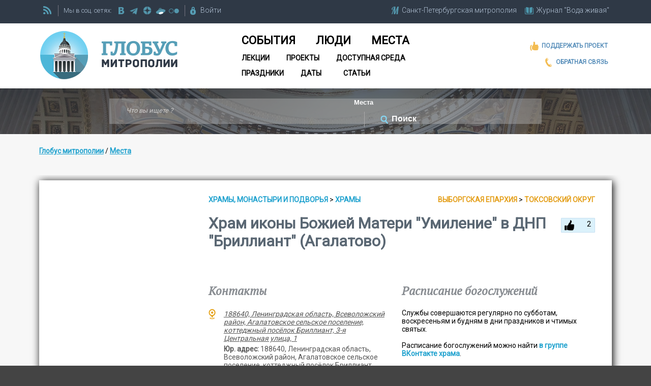

--- FILE ---
content_type: text/html; charset=windows-1251
request_url: https://globus.aquaviva.ru/hram-ikony-bozhiey-materi-umilenie-v-dnp-brilliant-agalatovo
body_size: 57177
content:
<!DOCTYPE html>
<html lang="ru">
<head>
<meta name="viewport" content="width=device-width, initial-scale=1.0">
<meta http-equiv="Content-Type" content="text/html; charset=windows-1251" />
<link rel="icon" href="/favicon.ico" type="image/x-icon" />
<link rel="shortcut icon" type="image/x-icon" href="/favicon.ico" />

<link href='https://fonts.googleapis.com/css?family=Roboto:400,300|Roboto+Slab|PT+Serif:400,400italic&subset=latin,cyrillic' rel='stylesheet' type='text/css'>

<link rel="stylesheet" type="text/css" href="/local/templates/globus/header.css" />
<link rel="stylesheet" type="text/css" href="/local/templates/globus/responsive.css" />
<link rel="stylesheet" type="text/css" href="/local/templates/globus/footer.css" />


	<link rel="apple-touch-icon-precomposed" href="/apple-touch-icon-precomposed.png"/>
	<link rel="apple-touch-icon-precomposed" sizes="72x72" href="/apple-touch-icon-72-precomposed.png" />
	<link rel="apple-touch-icon-precomposed" sizes="114x114" href="/apple-touch-icon-114-precomposed.png" />
	<link rel="apple-touch-icon-precomposed" sizes="144x144" href="/apple-touch-icon-144-precomposed.png" />
	<link rel="apple-touch-icon" href="/apple-touch-icon.png"/>
	<link rel="apple-touch-icon" sizes="72x72" href="/apple-touch-icon-72.png" />
	<link rel="apple-touch-icon" sizes="114x114" href="/apple-touch-icon-114.png" />
	<link rel="apple-touch-icon" sizes="144x144" href="/apple-touch-icon-144.png" />

<meta http-equiv="Content-Type" content="text/html; charset=windows-1251" />
<meta name="keywords" content="Храм иконы Божией Матери Умиление в ДНП Бриллиант (Агалатово),на карте, контакты, телефон" />
<meta name="description" content="Инициаторами построения храма и ктиторами выступили жители поселка. Храм строился с 2019 по 2025 год. " />
<link rel="canonical" href="http://globus.aquaviva.ru/hram-ikony-bozhiey-materi-umilenie-v-dnp-brilliant-agalatovo" />
<link href="https://globus.aquaviva.ru/local/templates/globus/globusmap.css" type="text/css"  rel="stylesheet" />
<link href="/local/templates/globus/components/bitrix/news.detail/place_view/style.css?156657094311206" type="text/css"  rel="stylesheet" />
<link href="/local/templates/globus/components/bitrix/news.list/people_list_in_place/style.css?15335570551654" type="text/css"  rel="stylesheet" />
<link href="/local/templates/admin4.css?1480685010376" type="text/css"  data-template-style="true"  rel="stylesheet" />
<link href="/local/templates/globus/components/bitrix/system.auth.form/auth/style.css?1450881063780" type="text/css"  data-template-style="true"  rel="stylesheet" />
<link href="/local/templates/globus/components/bitrix/menu/horizontal_multilevel/style.css?15555070216361" type="text/css"  data-template-style="true"  rel="stylesheet" />
<link href="/local/templates/globus/styles.css?15112710922890" type="text/css"  data-template-style="true"  rel="stylesheet" />
<link href="/local/templates/globus/template_styles.css?176668781535945" type="text/css"  data-template-style="true"  rel="stylesheet" />
<script>if(!window.BX)window.BX={};if(!window.BX.message)window.BX.message=function(mess){if(typeof mess==='object'){for(let i in mess) {BX.message[i]=mess[i];} return true;}};</script>
<script>(window.BX||top.BX).message({'JS_CORE_LOADING':'Загрузка...','JS_CORE_NO_DATA':'- Нет данных -','JS_CORE_WINDOW_CLOSE':'Закрыть','JS_CORE_WINDOW_EXPAND':'Развернуть','JS_CORE_WINDOW_NARROW':'Свернуть в окно','JS_CORE_WINDOW_SAVE':'Сохранить','JS_CORE_WINDOW_CANCEL':'Отменить','JS_CORE_WINDOW_CONTINUE':'Продолжить','JS_CORE_H':'ч','JS_CORE_M':'м','JS_CORE_S':'с','JSADM_AI_HIDE_EXTRA':'Скрыть лишние','JSADM_AI_ALL_NOTIF':'Показать все','JSADM_AUTH_REQ':'Требуется авторизация!','JS_CORE_WINDOW_AUTH':'Войти','JS_CORE_IMAGE_FULL':'Полный размер'});</script>

<script src="/bitrix/js/main/core/core.js?1706107964494198"></script>

<script>BX.Runtime.registerExtension({'name':'main.core','namespace':'BX','loaded':true});</script>
<script>BX.setJSList(['/bitrix/js/main/core/core_ajax.js','/bitrix/js/main/core/core_promise.js','/bitrix/js/main/polyfill/promise/js/promise.js','/bitrix/js/main/loadext/loadext.js','/bitrix/js/main/loadext/extension.js','/bitrix/js/main/polyfill/promise/js/promise.js','/bitrix/js/main/polyfill/find/js/find.js','/bitrix/js/main/polyfill/includes/js/includes.js','/bitrix/js/main/polyfill/matches/js/matches.js','/bitrix/js/ui/polyfill/closest/js/closest.js','/bitrix/js/main/polyfill/fill/main.polyfill.fill.js','/bitrix/js/main/polyfill/find/js/find.js','/bitrix/js/main/polyfill/matches/js/matches.js','/bitrix/js/main/polyfill/core/dist/polyfill.bundle.js','/bitrix/js/main/core/core.js','/bitrix/js/main/polyfill/intersectionobserver/js/intersectionobserver.js','/bitrix/js/main/lazyload/dist/lazyload.bundle.js','/bitrix/js/main/polyfill/core/dist/polyfill.bundle.js','/bitrix/js/main/parambag/dist/parambag.bundle.js']);
</script>
<script>BX.Runtime.registerExtension({'name':'jquery','namespace':'window','loaded':true});</script>
<script>(window.BX||top.BX).message({'LANGUAGE_ID':'ru','FORMAT_DATE':'DD.MM.YYYY','FORMAT_DATETIME':'DD.MM.YYYY HH:MI:SS','COOKIE_PREFIX':'BITRIX_SM','SERVER_TZ_OFFSET':'10800','UTF_MODE':'N','SITE_ID':'s2','SITE_DIR':'/','USER_ID':'','SERVER_TIME':'1768884024','USER_TZ_OFFSET':'0','USER_TZ_AUTO':'Y','bitrix_sessid':'62d2b7c7d0e33612dfe1835f29bf2670'});</script>


<script src="/bitrix/js/main/jquery/jquery-1.12.4.min.js?168078776097163"></script>
<script>BX.setJSList(['/local/templates/globus/components/bitrix/system.auth.form/auth/script.js','/local/templates/globus/components/bitrix/menu/horizontal_multilevel/script.js']);</script>
<link rel="stylesheet" type="text/css" href="/local/lib/sajgak_core/main.css" media="screen">
<script src="//code.jquery.com/ui/1.11.4/jquery-ui.js"></script>
<script type="text/javascript" src="/local/templates/globus/globus_template.js?ver=2"></script>
<script type="text/javascript">jQuery(function(){jQuery('input[placeholder], textarea[placeholder]').placeholder();});</script>
<link rel="stylesheet" type="text/css" href="/local/lib/js/ad_gallery/jquery.ad-gallery.css" media="screen">
<meta property="og:url" content="http://globus.aquaviva.ru/hram-ikony-bozhiey-materi-umilenie-v-dnp-brilliant-agalatovo" />
<meta property="og:title" content="Храм иконы Божией Матери &quot;Умиление&quot; в ДНП &quot;Бриллиант&quot; (Агалатово)" />
<meta property="og:type" content="profile" />
<meta property="og:image" content="https://globus.aquaviva.ru/upload/iblock/07f/e6iidjrwjyjh2rjf6bkyk4fxpxbuoki8/2025_09_06_11_24_05.jpg" />
<meta name="vk:image" content="https://globus.aquaviva.ru/upload/iblock/07f/e6iidjrwjyjh2rjf6bkyk4fxpxbuoki8/2025_09_06_11_24_05.jpg" />



<script  src="/bitrix/cache/js/s2/globus/template_07066f1f46dd6e31ef8dffd71c575760/template_07066f1f46dd6e31ef8dffd71c575760_v1.js?17658474952473"></script>
<script type="text/javascript">var _ba = _ba || []; _ba.push(["aid", "00f4b753f684bbf64db0e6a71c7902be"]); _ba.push(["host", "globus.aquaviva.ru"]); (function() {var ba = document.createElement("script"); ba.type = "text/javascript"; ba.async = true;ba.src = (document.location.protocol == "https:" ? "https://" : "http://") + "bitrix.info/ba.js";var s = document.getElementsByTagName("script")[0];s.parentNode.insertBefore(ba, s);})();</script>


<link rel="stylesheet" href="//code.jquery.com/ui/1.11.4/themes/smoothness/jquery-ui.css" />





<title>Храм иконы Божией Матери &quot;Умиление&quot; в ДНП &quot;Бриллиант&quot; (Агалатово) - сайт &quot;Глобус Санкт-Петербургской митрополии&quot;</title>
<link rel="alternate" type="application/rss+xml" title="Globus.AquaViva.Ru - Люди" href="/rss/rss_people.php">
<link rel="alternate" type="application/rss+xml" title="Globus.AquaViva.Ru - Места" href="/rss/rss_places.php">
<link rel="alternate" type="application/rss+xml" title="Globus.AquaViva.Ru - Мероприятия" href="/rss/rss_events.php">
<script type="text/javascript">

  var _gaq = _gaq || [];
  _gaq.push(['_setAccount', 'UA-27138234-3']);
  _gaq.push(['_trackPageview']);

  (function() {
    var ga = document.createElement('script'); ga.type = 'text/javascript'; ga.async = true;
    ga.src = ('https:' == document.location.protocol ? 'https://ssl' : 'http://www') + '.google-analytics.com/ga.js';
    var s = document.getElementsByTagName('script')[0]; s.parentNode.insertBefore(ga, s);
  })();

</script>
</head>

<body>

	<div id="panel"></div>
	<div class="allsite">
		<div class="head_adv">
					</div>
		<div class="head">
			<div class="head_main">
				<div class="head_firstline fwblock_dark lwpadding">




					<div class="another_sites">
						<div><a href="https://mitropolia.spb.ru" class="main-icons main-icons-mitropolia">
							<span class="img"><span></span></span>
							<span class="descr spb_mitr_fulltitle">Санкт-Петербургская митрополия</span>
							<span class="descr spb_mitr_shorttitle">СПб митрополия</span>
						</a></div>
		    			<div class="last_site"><a href="https://aquaviva.ru" title="&quot;Вода живая&quot;. Журнал о православном Петербурге" class="main-icons main-icons-book_blue">
			    			<span class="img"><span></span></span>
							<span class="descr">Журнал &quot;Вода живая&quot;</span>
		    			 </a></div>
		    		</div>
		    		<div class="vertical_line" id="vertical_line_3"></div>

					<div class="rss">
						<a class="main-icons main-icons-rss" href="/rss/" alt="RSS каналы сайта &quot;Глобус митрополии&quot; " ><span class="img"><span></span></span></a>
					</div>
					<div class="vertical_line" id="vertical_line_1"></div>
					<div class="social">
						<span class="description">Мы в соц. сетях:&nbsp;</span>
						<a href="https://vk.com/spb_church" target="_blank" title="Группа ВКонтакте" class="main-icons main-icons-vk">
							<span class="img"><span></span></span>
						</a>
												<a href="https://t.me/mitropolia" target="_blank" title="telegram" class="main-icons main-icons-telegram">
							<span class="img"><span></span></span>
						</a>						
						<a href="https://dzen.ru/id/63df93ddc30ab522dc4ce08d" target="_blank" title="dzen" class="main-icons main-icons-dzen">
							<span class="img"><span></span></span>
						</a>
						<a href="https://disk.yandex.ru/d/n9PdOEUJTQruUw/" target="_blank" title="Фотографии на яндекс диске" class="main-icons main-icons-ydisk">
							<span class="img"><span></span></span>
						</a>
						<a href="https://www.flickr.com/photos/mitropolia" target="_blank" title="flickr" class="main-icons main-icons-flickr">
							<span class="img"><span></span></span>
						</a>
						
						
					</div>
					<div class="vertical_line" id="vertical_line_2"></div>
					<div class="registration">
						


<div id="login-form-window">


<a href="" onclick="return CloseLoginForm()" style="float:right;">Закрыть [X]</a>

<form method="post" target="_top" action="/hram-ikony-bozhiey-materi-umilenie-v-dnp-brilliant-agalatovo?code=hram-ikony-bozhiey-materi-umilenie-v-dnp-brilliant-agalatovo">
			<input type="hidden" name="backurl" value="/hram-ikony-bozhiey-materi-umilenie-v-dnp-brilliant-agalatovo?code=hram-ikony-bozhiey-materi-umilenie-v-dnp-brilliant-agalatovo" />
	
	<input type="hidden" name="AUTH_FORM" value="Y" />
	<input type="hidden" name="TYPE" value="AUTH" />

	<div class="login_block">
		<label for="USER_LOGIN">Логин:</label>
		<input type="text" name="USER_LOGIN" maxlength="50" value="" size="17" />
	</div>
	<div class="password_block">
		<label for="USER_PASSWORD">Пароль:</label>
		<input type="password" name="USER_PASSWORD" maxlength="50" size="17" />
	</div>
	<input class="login-button" type="submit" name="Login" value="Войти" />
	<a class="forgot" href="http://aquaviva.ru/auth/forgot.php">Забыли свой пароль?</a>


	</form>
</div>

<a href="http://aquaviva.ru/personal/profile/" onclick="return ShowLoginForm();" class="main-icons main-icons-lock">
	<span class="img"><span></span></span>
	<span class="descr">Войти</span>
</a>&nbsp;&nbsp;&nbsp;&nbsp;



					</div>




				</div>



	    			    		<div class="head_whiteblock fwblock_white lwpadding">
				<div class="globus_head">
					<a href="/"><h2>Глобус митрополии</h2></a>
				</div>
				<div class="mainmenu">
				<ul class="horizontal-multilevel-menu">


	
	
		
							<li ><a href="/events/" class="root-item item-1">События</a></li>
			
		
	
	

	
	
		
							<li ><a href="/people/" class="root-item item-2">Люди</a></li>
			
		
	
	

	
	
		
							<li ><a href="/places/" class="root-item item-3">Места</a></li>
			
		
	
	

	
	
		
							<li ><a href="/lectures/" class="root-item item-4">Лекции</a></li>
			
		
	
	

	
	
		
							<li ><a href="/pravkonkurs/" class="root-item item-5">Проекты</a></li>
			
		
	
	

	
	
		
							<li ><a href="/places/access/" class="root-item item-6">Доступная среда</a></li>
			
		
	
	

	
	
		
							<li ><a href="/feasts/" class="root-item item-7">Праздники</a></li>
			
		
	
	

	
	
		
							<li ><a href="/dates/" class="root-item item-8">Даты</a></li>
			
		
	
	

	
	
		
							<li ><a href="/books/pages/" class="root-item item-9">Статьи</a></li>
			
		
	
	


</ul>
<div class="menu-clear-left"></div>
				</div>
				<div class="left_links">
					<div>
						<a href="https://aquaviva.ru/help.php" target="_blank" title="Поддержать проект" class="main-icons main-icons-like_orange">
							<span class="img"><span></span></span>
							<span class="descr">Поддержать проект</span>
						</a>
					</div>
					<div>
					<a href="/feedback.php" target="_blank" title="Обратная связь" class="main-icons main-icons-phone">
						<span class="img"><span></span></span>
						<span class="descr">Обратная связь</span>

					</a>
					</div>
				</div>


				</div>




				<div class="clearfix"></div>


			</div><!-- head_main -->
		</div><!-- head -->

		<div class="clearfix"></div>


<div class="search_block">
	<div class="search_block2">
		<form action="/search/" id="main-form-search" action="/search" name="main-form-search">
           <input type="text" class="search-input" id="search-what" name="s" placeholder="Что вы ищете ?" value="">

           <div class="main-icons main-icons-arrow">
				<select name="search-where" id="select-where">
	           		<option value="places" selected>Места</option>
					<option value="people" >Люди</option>
					<option value="dates" >Даты</option>
					<option value="feasts" >Престольные праздники</option>
					<option value="lectures" >Лекции</option>
					<option value="pravkonkurs" >Проекты</option>
					<option value="access" >Доступная среда</option>
					<option value="sites">по нашим сайтам</option>
					<option value="eparh_sites">по сайтам епархий</option>
          		</select>

		   </div>
           <span class="vertical_line vertical_line_search"></span>
           <div class="main-icons-find-container" onClick = 'document.forms["main-form-search"].submit();'>
           		<div class="main-icons main-icons-find">
					<span class="img"><span></span></span>
		        	<input type="submit" class="search-button" value="Поиск">
		   		</div>
		   </div>

        </form>
	</div>
</div>
















<div class="fwblock_grey people-page lwpadding">
<div class="block_b">
<div class="breadcrumbs">	 	<div class="breadcrumb">
			<div id="breadcrumb"><a href="/" title="Глобус митрополии">Глобус митрополии</a>&nbsp;/&nbsp;<a href="http://globus.aquaviva.ru/places/" title="Места">Места</a></div>		</div></div>
	</div>
</div>
<div itemscope itemtype="http://schema.org/Organization">
<meta itemprop="name" content="Храм иконы Божией Матери &quot;Умиление&quot; в ДНП &quot;Бриллиант&quot; (Агалатово)">
<meta itemprop="telephone" content="+7 911 765-91-21">


									
<div>
	<div class="place_view news_detail fwblock_grey people-page lwpadding" itemprop="location" itemscope itemtype="http://schema.org/Church">
					<span itemprop="geo" itemscope itemtype="http://schema.org/GeoCoordinates">
				<meta itemprop="latitude" content="60.252231767218" />
				<meta itemprop="longitude" content="30.244033497951" />
			</span>
			
		
				<div class="fwblock_white fblocks_text_image rblocks_right top_block lw2padding block_border_shadow">
			<div class="fblock_text h1_and_cdates_block">
				<div class="type_and_blag">
																<span class="place_type">							<a class="navchain" href="/places/?t=2097&view=catalog">
								Храмы, монастыри и подворья							</a>
						 &gt; 							<a class="navchain" href="/places/?t=280&view=catalog">
								Храмы							</a>
												</span>
					
																<span class="blag">
							<a href="https://globus.aquaviva.ru/vyborgskaya-i-priozerskaya-eparkhiya">Выборгская епархия</a> &gt; 							<a href="/toksovskoe-blagochinie-vyborgskoy-eparkhii" >Токсовский округ</a>						</span>
									</div>
				<div class="clearfix"></div>
									<div class="ilike" id="LikeButton_to"></div>
								<h1 class="font_big1 detail_header" itemprop="name">Храм иконы Божией Матери &quot;Умиление&quot; в ДНП &quot;Бриллиант&quot; (Агалатово)</h1>


				<div class="contacts_and_schedule rblocks_1_1">

																<div class="contacts rblock_1_of_2 first_block">
							<h3 class="heading4">Контакты</h3>
														<span class="i-icons i-icons-place" title="Адрес храма иконы Божией Матери &quot;Умиление&quot; в ДНП &quot;Бриллиант&quot;">
								<a href="#place_map" title="Показать на карте местоположение храма иконы Божией Матери &quot;Умиление&quot; в ДНП &quot;Бриллиант&quot;">
								<span class="img"><span></span></span>
								<span class="descr">
										<address itemprop="address">188640, Ленинградская область, Всеволожский район, Агалатовское сельское поселение, коттеджный посёлок Бриллиант, 3-я Центральная улица, 1</address>
																		</span>
														
								</a>
																<span class="legal-addr descr" title=">Юридический адес храма иконы Божией Матери &quot;Умиление&quot; в ДНП &quot;Бриллиант&quot;">
									<b>Юр. адрес:</b> 188640, Ленинградская область, Всеволожский район, Агалатовское сельское поселение, коттеджный посёлок Бриллиант, Центральная улица д.1, оф.1								</span>
																
								
							</span>
																						<span class="i-icons i-icons-phone">
									<span class="img" title="Телефон храма иконы Божией Матери &quot;Умиление&quot; в ДНП &quot;Бриллиант&quot;"><span></span></span>
									<span class="descr" itemprop="telephone">
										+7 911 765-91-21									</span>
								</span>
																																																																						<div class="social_block">
															<span class="i-icons i-icons-social">
									<span class="img" title="Страницы в социальных сетях храма иконы Божией Матери &quot;Умиление&quot; в ДНП &quot;Бриллиант&quot;"><span></span></span>
									<span class="descr">Мы в соц. сетях: </span>
								</span>
	
																					<a class="main-icons main-icons-vk" href="https://vk.com/umileny" title="группа ВКонтакте храма иконы Божией Матери &quot;Умиление&quot; в ДНП &quot;Бриллиант&quot;" target="_blank">
												<span class="img"><span></span></span>
											</a>
																								</div>
	
								
					</div><!-- contacts -->
				
								
			
					<div class="schedule rblock_1_of_2">						<h3 class="heading4" >Расписание богослужений</h3>
						Службы совершаются регулярно по субботам, воскресеньям и будням в дни праздников и чтимых святых.<br>
 <br>
 Расписание богослужений можно найти <a href="https://vk.com/umileny">в группе ВКонтакте храма</a>.					</div>
											</div><!-- contacts_and_schedule -->


							<div class="clearfix"></div>
				<div class="sprav_place_div">
					<div class="sprav_values rblocks_1_1 hasnt_first_block">
													<p class=" sprav_el rblock_1_of_2">
								<span class="caption">Тип здания:</span>
								<span class="value">
																			<a href="/places/?type_building=114">церковь</a>
																										</span>
							</p>
													<p class=" sprav_el rblock_1_of_2">
								<span class="caption">Тип храма:</span>
								<span class="value">
																			<a href="/places/?type_church=119">ведётся строительство</a>
																										</span>
							</p>
													<p class=" sprav_el rblock_1_of_2">
								<span class="caption">Годы постройки:</span>
								<span class="value">
																			2019 - 2025																										</span>
							</p>
																	</div><!-- sprav_values -->

				</div><!-- sprav_place_div -->
			

			</div><!-- fblock_text -->
					<div class="fblock_image">
		<div class="place_gallery">
						<div class="hover_info">
															<a href="/photo.php?PAGE_NAME=section&SECTION_ID=7821" title="Перейти в фотоальбом">
									<img width="22" height="22" src="/images/icons/book_22x22.png" title="Перейти в фотоальбом">
									<span>Перейти в фотоальбом</span>
								</a>
															</div><script type="text/javascript" src="/local/lib/js/ad_gallery/jquery.ad-gallery.js?v=1.1"></script>
								<script type="text/javascript" src="/local/lib/js/ad_gallery/aqua_gallery.js?v=1.2"></script>
				<style>
					.ad-gallery .photo.fs2 {
    					width: 97%;
					}
					.ad-gallery .photogallery_ydisk_link{
						background: none;
					    display: block;
					    float: right;
					    margin:0 10px;
					    height: 24px;
					    width: 24px;
					    background: url('/images/icon/ydisk.png');
					    opacity: 0.2;
					}
					.ad-gallery .photogallery_ydisk_link:hover{
						background: url('/images/icon/ydisk.png');
						opacity: 1;
						border-bottom: 0 none !important;
					}
					.ad-gallery .photogallery_link{
						background: none;
					    display: block;
					    float: right;
					    height: 24px;
					    width: 24px;
					    background: url('/images/icon/photogallery_link.png');
					    opacity: 0.2;
					}
					.ad-gallery .photogallery_link:hover{
						background: url('/images/icon/photogallery_link.png');
						opacity: 1;
						border-bottom: 0 none !important;
					}
					.ad-gallery .photoallery_show_more {
                      float: right;
                      color: #CCC !important;
                      cursor: pointer;
                      margin: 0 5px;
                    }
                    .ad-gallery .photoallery_show_more:hover{
                        color: #444 !important;
                        text-decoration:none;
                    }
                    .ad-gallery .photogallery_more_block.showed{
                        display:block;
                    }
					.photo-info-ph {
 					   float: left;
    				   margin-right: 10px;
					}
					.photo-info-link {
 					   float: right;    				   
					}
					.photo-info-flink{
					   float: right;
					   margin-left: 10px;
					}
					.photo-info{
						font-size:12px;
						font-weight: normal !important;
						margin-top: 5px;
					}
					.photo-info A{
						font-size:12px;
						font-weight: normal !important;
						text-decoration: underline;
						color: #CCC;
					}
					.photo-info .i-icons A:hover .descr{
						text-decoration: underline;
						color: #929EB6;						
					}
					.photo-info .i-icons .descr{
						line-height: 15px;
						margin-top:0;
						
					}
					.photo-info .i-icons A .img{
						margin-right: 6px;
					}
					.fancybox-title-float-wrap{
						margin-bottom: -38px !important;
					}
					.photogallery_more_block{
                      position: absolute;
                      background: #EEE;
                      padding: 3px 5px;
                      right: -10px;
                      font-size: 14px;
                      border: 1px solid #CCC;
                      z-index: 99;
                      top: 30px;
                    }
					.photogallery_more_block input {
                      min-width: 450px;
                      padding: 5px 10px;
                      font-size: 12px;
                      color: #000;
                    }
					
				</style>


										<div class="title_id" id="foto-title-0" style="display:none;">Храм иконы Божией Матери &quot;Умиление&quot; в ДНП &quot;Бриллиант&quot;. 6 сентября 2025</div>
											<div class="title_id" id="foto-title-1" style="display:none;">Храм иконы Божией Матери &quot;Умиление&quot; в ДНП &quot;Бриллиант&quot;. 6 сентября 2025</div>
											<div class="title_id" id="foto-title-2" style="display:none;">Храм иконы Божией Матери &quot;Умиление&quot; в ДНП &quot;Бриллиант&quot;. 22 сентября 2025</div>
											<div class="title_id" id="foto-title-3" style="display:none;">Храм иконы Божией Матери &quot;Умиление&quot; в ДНП &quot;Бриллиант&quot;. 2019 год.<div class="photo-info"><div class="photo-info-link"><span class="i-icons i-icons-external_link" title="Ссылка"><a target="_blank" href="http://mitropolia.spb.ru/news/mitr/?id=175446">
				    						<span class="img"><span></span></span><span class="descr">mitropolia.spb.ru</span></a></span></div></div></div>
									    
				
					<script type="text/javascript">
					<!--
						aqua_gallery(0,260,195.48872180451);
					//-->
					</script>
									<div id="ad-gallery" class="ad-gallery">
		    		<div class="ad-image-wrapper"></div>
			       	<div id="ad-nav" class="ad-nav">
		        		<div id="ad-thumbs" class="ad-thumbs">
							<div class="photo fs2" style="position: absolute; top:75px !important;"></div><ul id="ad-thumb-list1" class="ad-thumb-list"><li><a class="foto-g0"  title="Храм иконы Божией Матери &quot;Умиление&quot; в ДНП &quot;Бриллиант&quot;. 6 сентября 2025" href="/upload/iblock/c43/844smf4v2ud06q3iy0wfqnrid1hfunze/2025_09_06-11_24_05.JPG" target="_blank" rel="group1" data-title-id="foto-title-0">
									<img style="margin:2px;" src="/upload/iblock/f56/jonz7d5dw9oldq53602r0jcvzq291wrh/2025_09_06-11_24_05.JPG" alt="" class="image0"/>				    		
									</a></li><li><a class="foto-g1"  title="Храм иконы Божией Матери &quot;Умиление&quot; в ДНП &quot;Бриллиант&quot;. 6 сентября 2025" href="/upload/iblock/fc3/hqit3fplof7y7ywl9wuhl0ybiprekqi1/2025_09_06-11_23_06.JPG" target="_blank" rel="group1" data-title-id="foto-title-1">
									<img style="margin:2px;" src="/upload/iblock/f79/nex5bo10ltgr22l2xwq26qhjcrkzk8eo/2025_09_06-11_23_06.JPG" alt="" class="image1"/>				    		
									</a></li><li><a class="foto-g2"  title="Храм иконы Божией Матери &quot;Умиление&quot; в ДНП &quot;Бриллиант&quot;. 22 сентября 2025" href="/upload/iblock/ae6/s5npgxi6noitfop0btvnuykvfn1ffbzw/2025_09_22-17_20_18.JPG" target="_blank" rel="group1" data-title-id="foto-title-2">
									<img style="margin:2px;" src="/upload/iblock/532/sst4n0sv71ulyljsb0yi9r2tcicljztf/2025_09_22-17_20_18.JPG" alt="" class="image2"/>				    		
									</a></li><li><a class="foto-g3"  title="Храм иконы Божией Матери &quot;Умиление&quot; в ДНП &quot;Бриллиант&quot;. 2019 год" href="/upload/iblock/864/hram_ikony_bozhiey_materi_umilenie_v_dnp_brilliant_agalatovo_.jpeg" target="_blank" rel="group1" data-title-id="foto-title-3">
									<img style="margin:2px;" src="/upload/iblock/9d9/hram_ikony_bozhiey_materi_umilenie_v_dnp_brilliant_agalatovo_.jpeg" alt="" class="image3"/>				    		
									</a></li></ul>						</div>
					</div>							
				</div>

			</div>
										<meta itemprop="image" content="https://globus.aquaviva.ru/upload/iblock/07f/e6iidjrwjyjh2rjf6bkyk4fxpxbuoki8/2025_09_06_11_24_05.jpg">
				
					<!-- share start -->
						<div class="clearfix"></div>
						<div class="share_block" >
									<script src="//yastatic.net/es5-shims/0.0.2/es5-shims.min.js" charset="utf-8"></script>
		<script src="//yastatic.net/share2/share.js" charset="utf-8"></script>
				
		<div class="ya-share2"
				data-services="vkontakte,facebook,odnoklassniki,lj"
				data-counter=""
							data-image="https://globus.aquaviva.ru/upload/iblock/07f/e6iidjrwjyjh2rjf6bkyk4fxpxbuoki8/2025_09_06_11_24_05.jpg"
													data-url="http://globus.aquaviva.ru/hram-ikony-bozhiey-materi-umilenie-v-dnp-brilliant-agalatovo"
				
		></div>
								</div>
					<!-- share end -->
								
				
				
			</div><!-- fblock_image" -->
		</div><!-- fwblock_white -->
</a>



	</div><!-- fwblock_grey -->

<div class="blago_maps ymap" id="blago_maps_to"></div>
	<div class="gl_map_block">
		<div class="near_block">		<h4 class="heading5">Ближайшие места</h4>
			
	<div class="near_pl">						<p>
							<span class="route">4.4 км</span>
							<a class="near_click" href="javascript:void('0')" onclick="show_placemark(60.2163,30.2791,'Храм иконы Божией Матери «Нечаянная Радость» д. Агалатово','/khram-prp-sergiya-radonezhskogo-d-agalatovo')">
								Храм иконы Божией Матери «Нечаянная Радость» д. Агалатово							</a>
						</p>
											<p>
							<span class="route">5.3 км</span>
							<a class="near_click" href="javascript:void('0')" onclick="show_placemark(60.2143,30.3007,'Храм свв. блгвв. кнн. Бориса и Глеба в пос. Агалатово','/khram-svv-blgvv-knn-borisa-i-gleba-v-pos-agalatovo')">
								Храм свв. блгвв. кнн. Бориса и Глеба в пос. Агалатово							</a>
						</p>
											<p>
							<span class="route">7.8 км</span>
							<a class="near_click" href="javascript:void('0')" onclick="show_placemark(60.3155,30.3054,'Храм Святаго Апостола Андрея Первозванного в деревне Керро','/khram-svyatago-apostola-andreya-pervozvannogo-v-derevne-kerro')">
								Храм Святаго Апостола Андрея Первозванного в деревне Керро							</a>
						</p>
											<p>
							<span class="route">8 км</span>
							<a class="near_click" href="javascript:void('0')" onclick="show_placemark(60.3173,30.3064,'Храм иконы Божией Матери «Всецарица» д. Керро','/khram-ikony-bozhiey-materi-vsetsaritsa-d-kerro')">
								Храм иконы Божией Матери «Всецарица» д. Керро							</a>
						</p>
											<p>
							<span class="route">9.7 км</span>
							<a class="near_click" href="javascript:void('0')" onclick="show_placemark(60.1773,30.1535,'Храм Рождества Пресвятой Богородицы в войсковой части 13821 мкр.Чёрная Речка','/khram-rozhdestva-bogoroditsy-voyskovoy-chasti-13821-sertolovo')">
								Храм Рождества Пресвятой Богородицы в войсковой части 13821 мкр.Чёрная Речка							</a>
						</p>
					<a href="/places/?id=175445" class="more">Все</a>
		</div><!-- end near_pl -->
		</div><!-- end #near -->


		

			<a name="place_map"></a>
			<div class="find_map">
				<div class="container">
	        		<div id="place_map_id"></div>
			    </div>
				<script src="https://api-maps.yandex.ru/2.1/?apikey=1b495529-b5ae-4591-b1f8-11bd3c6e2130&lang=ru_RU" type="text/javascript"></script>


				<script type="text/javascript">
				var myMap='';
					ymaps.ready(function () {

						myMap = new ymaps.Map('place_map_id', {
					        center: [60.252231767218,30.244033497951],
					        zoom: 14,
					        controls: ['geolocationControl','routeEditor','trafficControl','typeSelector','fullscreenControl','zoomControl','rulerControl'],

					        // Обратите внимание, что в API 2.1 по умолчанию карта создается с элементами управления.
					        // Если вам не нужно их добавлять на карту, в ее параметрах передайте пустой массив в поле controls.
					        //
					    });

						  
					    var churchsIcon = "/images/map/temple-pic.png";
				        var churchsDestroyIcon ="/images/map/temple-destroy-pic.png";
				        var placesIcon = "/images/map/place-mark.png";

				        if (/Android|webOS|iPhone|iPad|iPod|BlackBerry|IEMobile|Opera Mini/i.test(navigator.userAgent)) {
					        myMap.behaviors.disable('drag');
				        } 
				        myMap.behaviors.disable('scrollZoom'); // — это отключает зум колёсиком мышки, всё ок.
				        //myMap.behaviors.disable('multiTouch'); // — это отключает зум щипком, не очень нужно. 

					    var myPlacemark = new ymaps.Placemark(myMap.getCenter(), {
					        balloonContentBody: ['<span class="ballon_text">','<h3>Храм иконы Божией Матери &quot;Умиление&quot; в ДНП &quot;Бриллиант&quot; (Агалатово)</h3>','<span class="i-icons i-icons-place"><span class="img"><span></span></span>','<span class="descr"><address>','Агалатовское сельское поселение, коттеджный посёлок Бриллиант, 3-я Центральная улица, 1','</address></span></span>','</span>'].join(''),
					        balloonoffset:100,
					    }, {
					        preset: 'twirl#orangeIcon',
						     // Своё изображение иконки метки.
					        iconLayout: 'default#image',
				            iconImageHref: churchsIcon,
				            		iconImageSize:[32,32],
									iconImageOffset:[-10,0],
									hideIconOnBalloonOpen: false,
									zIndexActive:0,
					    });
					    myMap.geoObjects.add(myPlacemark);
					    myPlacemark.balloon.open();




					    // Геокодирование
					    ymaps.geocode([60.252231767218,30.244033497951], {
							/**
							 * Опции запроса
							 * @see https://api.yandex.ru/maps/doc/jsapi/2.x/ref/reference/geocode.xml
							 */
							// Ищем только станции метро.
							kind: 'metro',
							// Запрашиваем не более 3 результатов.
							results: 3,
							//strictBounds:true,
							//boundedBy:[[{$boudedm[0][0]},{$boudedm[0][1]}],[{$boudedm[1][0]},{$boudedm[1][1]}]],
							}).then(function (res) {
								var text;
								$("#near").text();

								res.geoObjects.each(function (nearest) {
									var name = nearest.properties.get('name');
									var coord=nearest.geometry.getCoordinates();
									var distance=ymaps.coordSystem.geo.getDistance(coord,[60.252231767218,30.244033497951]);
									var distance_str=(distance>1000)?(((Math.round(distance/100))/10)+' км'):(Math.round(distance)+' м');
									console.log(distance);
									$("#near").html($("#near").html()+'<p><span class="route">'+distance_str+'</span><a class="near_click" href="javascript:void(0);" onclick="show_placemark('+coord+',\''+name+'\')">'+name+'</a></p>');

									/*ymaps.route([
									        [$arResult["PROPERTIES"]["MAP"]["VALUE"]],
									        coord,
									    ] {
									    	multiRoute: true,
									    	routingMode: 'pedestrian'
									    	}).done(
									        function(route){
												$("#near").html($("#near").html()+'<p><span class="route">'+route.getHumanLength()+'</span><a class="near_click" href="javascript:void(0);" onclick="show_placemark('+coord+',\''+name+'\')">'+name+'</a></p>');
												
									   	 	}
									   	 );*/

									});
							});
		   				});
					function show_placemark(lat,longt,name,link){
						ymaps.ready(function () {
							var myPlacemark2 = new ymaps.Placemark([lat,longt], {
						        balloonContentBody: [(link?('<a href="'+link+'">'):'')+'<h3>'+name+'</h3>'+(link?'<\a>':'')].join(''),
						        balloonoffset:100,
						    });
							var multiRoute = new ymaps.multiRouter.MultiRoute({
					            referencePoints: [
					            	[60.252231767218,30.244033497951],
					                [lat,longt]
					            ],
					            params: {
					                //Тип маршрутизации - пешеходная маршрутизация.
					                routingMode: 'pedestrian'
					            }
					        }, {
					            // Автоматически устанавливать границы карты так, чтобы маршрут был виден целиком.
					            boundsAutoApply: true,
					            zoomMargin:160
					        });
							


				            myMap.geoObjects.add(myPlacemark2);
				            myMap.geoObjects.add(multiRoute);
				            myMap.setCenter([lat,longt]);
				            //myMap.setZoom(myMap.getZoom()+1, {duration: 1000});
				            myPlacemark2.balloon.open();
				            myPlacemark2.balloon.events.add('userclose', function(e) {
				            	myMap.geoObjects.remove(myPlacemark2);
				            	myPlacemark2.hide();
				            	multiRoute.hide();
				            	multiRoute=null;
				            	myPlacemark2 = null;
				            });
				            myPlacemark2.events.add('balloonclose', function(e) {
				            	myMap.geoObjects.remove(myPlacemark2);
				            	myMap.geoObjects.remove(multiRoute);
				            	multiRoute=null;
				            	myPlacemark2 = null;
				        	});
							return false;
						});
					}










				</script>
				


			</div><!-- end find_map -->
		</div><!-- gl_map_block -->
			<div class="fwblock_grey lwpadding">

		<div class="rblocks_2_1 rblocks_right after-map">
			<div class="rblock_2_of_3 first_block fwblock_white block_border_shadow after-map-right">

			
							<div class="description_block lw2padding gray_subblock">
					<h3 class="heading3">О храме</h3>
					<div class="place_view_info text" itemprop="description"><span class="bukvitsi">И</span>нициаторами построения храма и ктиторами выступили жители поселка. Храм строился с 2019 по 2025 год. <br></div>
				</div>
						
			
				
					
				
				
				
			
			<div class="feasts_block lw2padding">			<div class="feasts iat_block">
				<h3 class="block_title">Престольные праздники</h3>
				<div class="iat_elements">
											<div class="row float_block2">
							<a href="http://globus.aquaviva.ru/feasts/ikony-bozhiey-materi-umilenie-serafimo-diveevskoy-1885">
								<span class="thumbnail">
									<img alt="" src="/images/thumbnails/feasts_130x130/image34085.1448522969-v3.jpg" width="130" height="130" />								</span>
								<span class="detail">
									<span class="title-link">иконы Божией Матери &quot;Умиление&quot; Серафимо-Дивеевской</span>
									
								</span>
							</a>
															<div class="days info">
											
					<div class="one_day ">
														<span class="date"><span class="day">10</span> августа</span>
								<div class="detail">
																	</div>
												</div>
																	</div>
													</div>	
									</div>

				<div class="clearfix"></div>
							</div>
				<div class="clearfix"></div></div><div class="places_block lw2padding">			</div>

		

		<div id="peoples_to"></div>		
		
				
		
		

		<div class="lw2padding">
										</div>




</div>
<div class="rblock_1_of_3 column_news">
		

												<div id="news_aso_to"></div>

					<div class="banners block-info1">
				<h5 class="heading4">Баннеры</h5>
				<p class="info">Вы можете использовать баннеры этой страницы для вашего сайта</p>
				
										<p>
						<label for="banner2"><img alt="храм «Храм иконы Божией Матери &quot;Умиление&quot; в ДНП &quot;Бриллиант&quot; (Агалатово)»  на сайте «Глобус Санкт-Петербургской митрополии»" src="https://globus.aquaviva.ru/images/thumbnails/placebanner/image175445.1761324311-v3.jpg" width="171" height="56" /></label>
						<textarea id="banner2" readonly="readonly" onmouseover="banner2.select();" onclick="banner2.select();" cols="25" rows="3">&lt;a href=&quot;https://globus.aquaviva.ru/hram-ikony-bozhiey-materi-umilenie-v-dnp-brilliant-agalatovo&quot; title=&quot;храм «Храм иконы Божией Матери &amp;quot;Умиление&amp;quot; в ДНП &amp;quot;Бриллиант&amp;quot; (Агалатово)»  на сайте «Глобус Санкт-Петербургской митрополии»&quot;&gt;&lt;img alt=&quot;храм «Храм иконы Божией Матери &amp;quot;Умиление&amp;quot; в ДНП &amp;quot;Бриллиант&amp;quot; (Агалатово)»  на сайте «Глобус Санкт-Петербургской митрополии»&quot; src=&quot;https://globus.aquaviva.ru/images/thumbnails/placebanner/image175445.1761324311-v3.jpg&quot; width=&quot;171&quot; height=&quot;56&quot; /&gt;&lt;/a&gt;</textarea>
					</p>
							<script type="text/javascript">
			function get_innerhtml_show_text_showhide_a_1(){
				return 'Другие варианты &#9660;';
			};
		 	function showHide_showhide_a_1(){
		 		if ( document.getElementById('showhide_div_1') ){
		 	 			var elm=document.getElementById('showhide_div_1');
		 				if (elm.className.match(/\bshowed_element\b/)) {
		 					elm.className=elm.className.replace(/showed_element/g,"hidden_element");
		 					document.getElementById('showhide_a_1').innerHTML = 'Другие варианты &#9660;';
		 				}
		 				else {
		 							 			 		elm.className=elm.className.replace(/hidden/g,"showed");
		 					document.getElementById('showhide_a_1').innerHTML = 'Cкрыть &#9650;';
		 				}
		 		}

		 	}
		 </script>
		 		<a href="javascript:void(0)" id="showhide_a_1" class="showhide_a more " onclick="showHide_showhide_a_1();">Другие варианты &#9660;</a>		<div id="showhide_div_1" class=" showhide_div hidden_element hidden_element_1" style="">
												<p>
						<label for="banner3"><img alt="храм «Храм иконы Божией Матери &quot;Умиление&quot; в ДНП &quot;Бриллиант&quot; (Агалатово)»  на сайте «Глобус Санкт-Петербургской митрополии»" src="https://globus.aquaviva.ru/images/thumbnails/placebanner_our_church/image175445.1761324311-v3.jpg" width="171" height="56" /></label>
						<textarea id="banner3" readonly="readonly" onmouseover="banner3.select();" onclick="banner3.select();" cols="25" rows="3">&lt;a href=&quot;https://globus.aquaviva.ru/hram-ikony-bozhiey-materi-umilenie-v-dnp-brilliant-agalatovo&quot; title=&quot;храм «Храм иконы Божией Матери &amp;quot;Умиление&amp;quot; в ДНП &amp;quot;Бриллиант&amp;quot; (Агалатово)»  на сайте «Глобус Санкт-Петербургской митрополии»&quot;&gt;&lt;img alt=&quot;храм «Храм иконы Божией Матери &amp;quot;Умиление&amp;quot; в ДНП &amp;quot;Бриллиант&amp;quot; (Агалатово)»  на сайте «Глобус Санкт-Петербургской митрополии»&quot; src=&quot;https://globus.aquaviva.ru/images/thumbnails/placebanner_our_church/image175445.1761324311-v3.jpg&quot; width=&quot;171&quot; height=&quot;56&quot; /&gt;&lt;/a&gt;</textarea>
					</p>

										<p>
						<label for="banner4"><img alt="храм «Храм иконы Божией Матери &quot;Умиление&quot; в ДНП &quot;Бриллиант&quot; (Агалатово)»  на сайте «Глобус Санкт-Петербургской митрополии»" src="https://globus.aquaviva.ru/images/thumbnails/placebanner_church/image175445.1761324311-v3.jpg" width="171" height="56" /></label>
						<textarea id="banner4" readonly="readonly" onmouseover="banner4.select();" onclick="banner4.select();" cols="25" rows="3">&lt;a href=&quot;https://globus.aquaviva.ru/hram-ikony-bozhiey-materi-umilenie-v-dnp-brilliant-agalatovo&quot; title=&quot;храм «Храм иконы Божией Матери &amp;quot;Умиление&amp;quot; в ДНП &amp;quot;Бриллиант&amp;quot; (Агалатово)»  на сайте «Глобус Санкт-Петербургской митрополии»&quot;&gt;&lt;img alt=&quot;храм «Храм иконы Божией Матери &amp;quot;Умиление&amp;quot; в ДНП &amp;quot;Бриллиант&amp;quot; (Агалатово)»  на сайте «Глобус Санкт-Петербургской митрополии»&quot; src=&quot;https://globus.aquaviva.ru/images/thumbnails/placebanner_church/image175445.1761324311-v3.jpg&quot; width=&quot;171&quot; height=&quot;56&quot; /&gt;&lt;/a&gt;</textarea>
					</p>
										<p>
						<label for="banner5"><img alt="храм «Храм иконы Божией Матери &quot;Умиление&quot; в ДНП &quot;Бриллиант&quot; (Агалатово)»  на сайте «Глобус Санкт-Петербургской митрополии»" src="https://globus.aquaviva.ru/images/thumbnails/placebanner_page/image175445.1761324311-v3.jpg" width="171" height="56" /></label>
						<textarea id="banner5" readonly="readonly" onmouseover="banner5.select();" onclick="banner5.select();" cols="25" rows="3">&lt;a href=&quot;https://globus.aquaviva.ru/hram-ikony-bozhiey-materi-umilenie-v-dnp-brilliant-agalatovo&quot; title=&quot;храм «Храм иконы Божией Матери &amp;quot;Умиление&amp;quot; в ДНП &amp;quot;Бриллиант&amp;quot; (Агалатово)»  на сайте «Глобус Санкт-Петербургской митрополии»&quot;&gt;&lt;img alt=&quot;храм «Храм иконы Божией Матери &amp;quot;Умиление&amp;quot; в ДНП &amp;quot;Бриллиант&amp;quot; (Агалатово)»  на сайте «Глобус Санкт-Петербургской митрополии»&quot; src=&quot;https://globus.aquaviva.ru/images/thumbnails/placebanner_page/image175445.1761324311-v3.jpg&quot; width=&quot;171&quot; height=&quot;56&quot; /&gt;&lt;/a&gt;</textarea>
					</p>
					</div>				</div>


							<div class="dont_denote block-info1">
					<h5 class="heading4">Не указано</h5>
					<p class="info">На этой странице не указана следующая информация:</p>
					<ul><li>Служения при храме</li><li>Архитектурный стиль</li><li>Архитектор или автор проекта</li><li>Факс</li><li>Сайт</li><li>E-mail</li></ul>
					<p>Если вы можете сообщить что-нибудь из этого, пожалуйста, <a href="/feedback.php">напишите нам</a></p>
				</div>
			

</div><!-- rblock_1_of_3 -->
</div><!--  rblocks_3_1 -->
</div><!-- fwblock_grey-->

						<div id="photoalbums_to"></div>

<div class="fwblock_grey lwpadding"></div>

<div class="clearfix"></div>

<!-- Add fancyBox -->
<link rel="stylesheet" href="https://aquaviva.ru/script/fancybox/source/jquery.fancybox.css?v=2.1.5" type="text/css" media="screen" />
<script type="text/javascript" src="https://aquaviva.ru/script/fancybox/source/jquery.fancybox.pack.js?v=2.1.5"></script>
<link rel="stylesheet" href="https://aquaviva.ru/script/fancybox/source/helpers/jquery.fancybox-buttons.css?v=1.0.5" type="text/css" media="screen" />
<link rel="stylesheet" href="https://aquaviva.ru/script/fancybox/source/helpers/jquery.fancybox-thumbs.css" type="text/css" media="screen" />
<script type="text/javascript" src="https://aquaviva.ru/script/fancybox/source/helpers/jquery.fancybox-buttons.js?v=1.0.5"></script>
<script type="text/javascript" src="https://aquaviva.ru/script/fancybox/source/helpers/jquery.fancybox-media.js?v=1.0.6"></script>
<script type="text/javascript" src="https://aquaviva.ru/script/fancybox/source/helpers/jquery.fancybox-thumbs.js"></script>
<script>
$(function () {
	 $(".ad-gallery").on("click", ".ad-image", function() {
	start_id=$(this).find("img").attr("id");
	$.fancybox($(".ad-thumb-list li a"),{
			 closeBtn: true,
		openEffect : 'elastic',
		openSpeed  : 150,
		closeEffect : 'elastic',
		closeSpeed  : 150,
		index: start_id,
			 helpers	: {
			thumbs	: {
				width	: 100,
				height	: 100,
			}
			 },
				afterLoad: function() {		                               //Подгружаем дополнительный контент в fancybox, в нашем случае социальные кнопки.
					var el, id = $(this.element).data('title-id');
					window.lnkimg = this.href;                       // Заранее создадим глобальную переменную, которая хранит ссылку на само изображение.
					if(id){
						el = $('#'+id);
						if(el.length){
							this.title = el.html();
						}
					}
				}
		 });

	 });

	 $(".ad-gallery-only-one-image .ad-image a").fancybox({
			closeBtn: true,
			openEffect : 'elastic',
			openSpeed  : 150,
			closeEffect : 'elastic',
			closeSpeed  : 150,
			index: 0,
			afterLoad: function() {		                               //Подгружаем дополнительный контент в fancybox, в нашем случае социальные кнопки.
				var el;
				window.lnkimg = this.href;                       // Заранее создадим глобальную переменную, которая хранит ссылку на само изображение.
				el = $('#foto-title-0');
				if(el.length){
					this.title = el.html();
				}
			}		
	});

	 
	 $(".jcarousellite a").fancybox({
		 closeBtn: true,
	     openEffect	: 'elastic',
	     closeEffect	: 'elastic',
	     afterLoad: function() {		                               //Подгружаем дополнительный контент в fancybox, в нашем случае социальные кнопки.
				var el, id = $(this.element).data('title-id');
				window.lnkimg = this.href;                       // Заранее создадим глобальную переменную, которая хранит ссылку на само изображение.
				if(id){
					el = $('#'+id);
					if(el.length){
						this.title = el.html();
					}
				}
		}			 
	});
	 $("#place_detail_picture_a").fancybox({
		 closeBtn: true,
	     openEffect	: 'elastic',
	     closeEffect	: 'elastic',
     });
     	$(".menu_sf .menu_element").eq(1).attr('id', 'selected_menu' );
	$(".menu_sf .menu_element").eq(1).find( "div").attr('style','');


});

</script><script type="text/javascript" src="/local/lib/js/ad_gallery/jquery.ad-gallery.js"></script>
										<script type="text/javascript" src="/local/lib/js/ad_gallery/aqua_gallery.js"></script>


						<div style="display: none;" id="LikeButton_from">
		<div class="iblock-vote">

	
	<form method="post" name="iamgo" action="/hram-ikony-bozhiey-materi-umilenie-v-dnp-brilliant-agalatovo">

		<input type="hidden" name="sessid" id="sessid" value="b226561d2effe463c41085174090e83a" />		<input type="hidden" name="back_page" value="/hram-ikony-bozhiey-materi-umilenie-v-dnp-brilliant-agalatovo?code=hram-ikony-bozhiey-materi-umilenie-v-dnp-brilliant-agalatovo" />
		<input type="hidden" name="vote" value=" " />

<input type="hidden" name="vote_id" value="175445" />
		<a href="#" onclick="document.iamgo.submit()">
			<div style="width:67px; height:29px; " onclick="document.iamgo.submit()" >&nbsp;
				<div style="" class="rating_div_arm">
					2				</div>
			</div>
		</a>
	</form>
</div>

	</div>
	<script type="text/JavaScript">
		 document.getElementById('LikeButton_to').innerHTML = document.getElementById('LikeButton_from').innerHTML;
		 document.getElementById('LikeButton_from').innerHTML = '';
	</script>	 
<div id="news_aso_from">			<div class="news iat_block">
				<h3 class="block_title">Новости</h3>
				<div class="iat_elements">
											<a class="row float_block2" href="http://mitropolia.spb.ru/news/mitr/?id=175446">
							<span class="thumbnail">
								<img alt="" src="/images/thumbnails/news_130x130/image175446.1584536696-v3.jpg" width="130" height="130" />							</span>
							<span class="detail">
								<span class="iat_date info">13 декабря 2019</span>
								<span class="title-link">В ДНП &quot;Бриллиант&quot; (Агалатово)  строится храм в честь иконы Божией Матери &quot;Умиление&quot;</span>
							</span>
						</a>
														</div>

				<div class="clearfix"></div>
							</div>
				<div class="clearfix"></div>		<div class="clearfix"></div>		<div class="clearfix"></div>		</div><!-- news_aso_from -->
		<div style="display: none;" id="photoalbums_from">
						</div>

	
<div style="display: none;" id="blago_maps_from"></div>


</div><!-- itemscope itemtype="https://schema.org/Organization" -->
<div id="place_content_footer"></div>

<script type="text/JavaScript">
		 
		 document.getElementById('photoalbums_to').innerHTML = document.getElementById('photoalbums_from').innerHTML;
		 document.getElementById('photoalbums_from').innerHTML = '';
		 document.getElementById('news_aso_to').innerHTML = document.getElementById('news_aso_from').innerHTML;
		 document.getElementById('news_aso_from').innerHTML = '';
		 document.getElementById('blago_maps_to').innerHTML = document.getElementById('blago_maps_from').innerHTML;
		 document.getElementById('blago_maps_from').innerHTML = '';
</script>
<div id="peoples_from" style="display:none;">
	<div class="peoples lw2padding gray_subblock">
					<h3 class="heading3">Люди</h3>
			
		<div class="iat_elements">



	<a href="http://globus.aquaviva.ru/people/efimov-prohor" class="row float_block4w" itemprop="member" itemscope itemtype="http://schema.org/Person">
					<meta itemprop="image" src="https://globus.aquaviva.ru/upload/iblock/c37/u3e4r18wvmnpf57nmspu7fzcvqr0ttj6/prohor_efimov.JPG">
				<meta itemprop="url" href="http://globus.aquaviva.ru/people/efimov-prohor">
		<span class="thumbnail">
			<img alt="" src="/images/thumbnails/peoples_130x130/image22116.1762527771-v3.jpg" width="130" height="130" />		</span>
		<span class="detail">
			<span class="name" itemprop="name">
				<span class="san">иерей</span>   Прохор Васильевич Ефимов			</span>
							<span class="info linkages_info" id="bx_3218110189_276111">
					Настоятель храма				</span>
					</span>
	</a>


</div>

	

</div>
</div>
<script>
		 document.getElementById('peoples_to').innerHTML = document.getElementById('peoples_from').innerHTML;
		 document.getElementById('peoples_from').innerHTML = '';
</script>


<div class="clearfix"></div>

<div class="clearfix"></div>
<div class="footer_whiteblock fwblock_white2 bottom_menu_container">
	<div class="bottom_menu">
				<ul class="horizontal-multilevel-menu">


	
	
		
							<li ><a href="/people/" class="root-item item-1">Люди</a></li>
			
		
	
	

	
	
		
							<li ><a href="/places/" class="root-item item-2">Места</a></li>
			
		
	
	

	
	
		
							<li ><a href="/events/" class="root-item item-3">События</a></li>
			
		
	
	

	
	
		
							<li ><a href="/dates/" class="root-item item-4">Даты</a></li>
			
		
	
	

	
	
		
							<li ><a href="/pravkonkurs/" class="root-item item-5">Проекты</a></li>
			
		
	
	

	
	
		
							<li ><a href="/feasts/" class="root-item item-6">Праздники</a></li>
			
		
	
	


</ul>
<div class="menu-clear-left"></div>
	</div>
</div>


<div class="footer fwblock_dark3 lwpadding">
	<div class="float_blocks">
		<div class="float_block5 block1">
			<div class="globus_logo">
				<img src="/images/logo_globus_mitropolii2.png" alt="Проект &quot;Глобус митрополии&quot;">
			</div>
		</div>
		<div class="float_block5 block2">
			<div class="links">
				<a href="/feedback.php">Обратная связь</a>
				<a href="https://aquaviva.ru/help.php" target="_blank" title="Поддержать проект">Поддержать проект</a>
				<a href="/about.php">О проекте</a>
				<a href="/map.php">Карта сайта</a>
			</div>
		</div>
		<div class="float_block5 block3">
		 	<div class="another_sites">
				<div class="description">Наши сайты:&nbsp;</div>
				<div class="site"><a href="https://mitropolia.spb.ru" title="Cайт Санкт-Петербургской митрополии">Санкт-Петербургская митрополия</a></div>
		    	<div class="site last_site"><a href="https://aquaviva.ru" title="&quot;Вода живая&quot;. Журнал о православном Петербурге">Журнал &quot;Вода живая&quot;</a></div>
		 	</div>
		</div>
		<div class="float_block5 block4">
			<div class="phone">
				<div class="description">Телефон редакции проекта<br>"Глобус митрополии":</div>
				<span class="code_city">(812)</span><span class="number">274-16-45</span>
			</div>
			<div class="social">
						<div class="description">Мы в соц. сетях:&nbsp;</div>
						<a href="https://vk.com/spb_church" target="_blank" title="Группа ВКонтакте" class="main-icons main-icons-vk">
							<span class="img"><span></span></span>
						</a>
												<a href="https://t.me/mitropolia" target="_blank" title="telegram" class="main-icons main-icons-telegram">
							<span class="img"><span></span></span>
						</a>						
						<a href="https://dzen.ru/id/63df93ddc30ab522dc4ce08d" target="_blank" title="dzen" class="main-icons main-icons-dzen">
							<span class="img"><span></span></span>
						</a>
						<a href="https://disk.yandex.ru/d/n9PdOEUJTQruUw/" target="_blank" title="Фотографии на яндекс диске" class="main-icons main-icons-ydisk">
							<span class="img"><span></span></span>
						</a>
						<a href="https://www.flickr.com/photos/mitropolia" target="_blank" title="flickr" class="main-icons main-icons-flickr">
							<span class="img"><span></span></span>
						</a>
						
									</div>

		</div>


		<div class="float_block5 block5">

		<div class="evne">
			<a href="http://evne.com.ua" title="Разработка дизайна: EVNE developers" target="_blank">
				<img src="/images/evne2.png" alt="EVNE" title="Разработка дизайна: EVNE developers">
			</a>
		</div>

		<div class="yandex_metrika">
<!-- Yandex.Metrika informer -->
<a href="https://metrika.yandex.ru/stat/?id=14088241&amp;from=informer"
target="_blank" rel="nofollow"><img src="https://informer.yandex.ru/informer/14088241/3_0_8DAAE6FF_6D8AC6FF_1_pageviews"
style="width:88px; height:31px; border:0;" alt="Яндекс.Метрика" title="Яндекс.Метрика: данные за сегодня (просмотры, визиты и уникальные посетители)" class="ym-advanced-informer" data-cid="14088241" data-lang="ru" /></a>
<!-- /Yandex.Metrika informer -->
		</div>


		</div>
	</div><!-- float_blocks -->
<div class="clearfix"></div>
<div class="copyright"><div>© ИА "ВОДА ЖИВАЯ". <a href="https://globus.aquaviva.ru" title="Сайт &quot;Глобус митрополии&quot; (Глобус епархии); - Православные священники, церкви, храмы, монастыри, соборы, организации и мероприятия Санкт-Петербургской митрополии (Санкт-Петербург и ленинградская область)">Проект "Глобус епархии"</a>, 2011-2026</div></div>
<div class="sajgak_copyright">Разработка сайта: <a href="http://sajgak.ru">Sajgak</a></div>
</div>
</div><!-- all_site-->

<!-- Yandex.Metrika counter -->
<script type="text/javascript" >
   (function(m,e,t,r,i,k,a){m[i]=m[i]||function(){(m[i].a=m[i].a||[]).push(arguments)};
   m[i].l=1*new Date();
   for (var j = 0; j < document.scripts.length; j++) {if (document.scripts[j].src === r) { return; }}
   k=e.createElement(t),a=e.getElementsByTagName(t)[0],k.async=1,k.src=r,a.parentNode.insertBefore(k,a)})
   (window, document, "script", "https://mc.yandex.ru/metrika/tag.js", "ym");

   ym(14088241, "init", {
        clickmap:true,
        trackLinks:true,
        accurateTrackBounce:true
   });
</script>
<noscript><div><img src="https://mc.yandex.ru/watch/14088241" style="position:absolute; left:-9999px;" alt="" /></div></noscript>
<!-- /Yandex.Metrika counter -->

</body>
</html>
